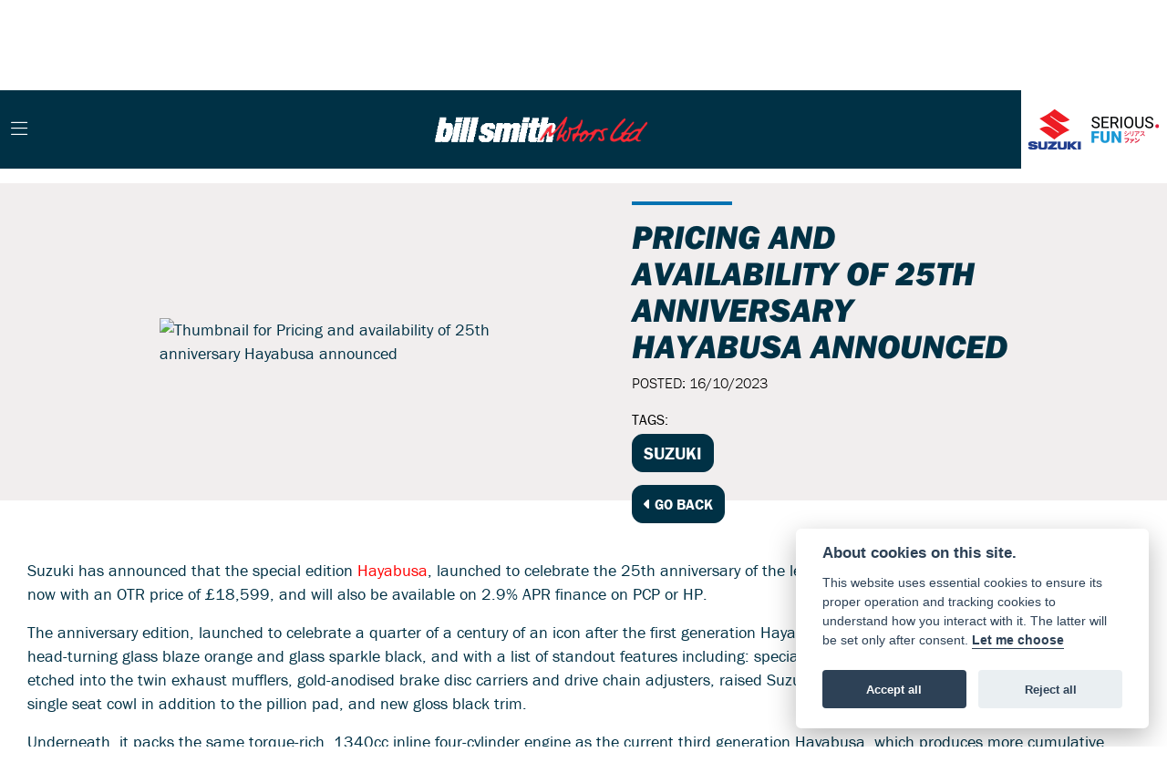

--- FILE ---
content_type: text/html; charset=utf-8
request_url: https://www.billsmithmotors.co.uk/suzuki/news/pricing-and-availability-of-25th-anniversary-hayabusa-announced
body_size: 12374
content:
<!DOCTYPE html>
<html lang="en">
	<head>
		<title>Pricing and availability of 25th anniversary Hayabusa announced</title>
		<meta http-equiv="Content-Type" content="text/html; charset=utf-8" />
		<meta name="viewport" content="width=device-width, initial-scale=1.0" />
		
		<link rel="shortcut icon" href="/favicon.ico">
		<link rel="apple-touch-icon" href="/images/mobile/app-icon.png">
		<meta name="description" content="Pricing and availability of 25th anniversary Hayabusa announced">
		<meta name="theme-color" content="#2d2d2d" />
		<meta name="csrf-token" content="30954cae16028900f633a41ca0428c19" />
		
		<link rel="preload" as="image" href="/./images/dealer/main-logo.png">
		
		
		
		
		<meta http-equiv="Content-Type" content="text/html; charset=utf-8">
<meta property="og:url" content="https://www.billsmithmotors.co.uk/suzuki/news/pricing-and-availability-of-25th-anniversary-hayabusa-announced">
<meta property="og:type" content="website">
<meta property="og:title" content="Pricing and availability of 25th anniversary Hayabusa announced">
<meta property="og:description" content="Pricing and availability of 25th anniversary Hayabusa announced">
<meta property="og:image" content="https://www.billsmithmotors.co.uk/i/3589/suzuki-oct2023-25anniversary-hayabusa-cover.webp?r=3737">


<meta name="twitter:card" content="summary_large_image">
<meta property="twitter:domain" content="https://www.billsmithmotors.co.uk/">
<meta property="twitter:url" content="https://www.billsmithmotors.co.uk/suzuki/news/pricing-and-availability-of-25th-anniversary-hayabusa-announced">
<meta name="twitter:title" content="Pricing and availability of 25th anniversary Hayabusa announced">
<meta name="twitter:description" content="Pricing and availability of 25th anniversary Hayabusa announced">
<meta name="twitter:image" content="https://www.billsmithmotors.co.uk/i/3589/suzuki-oct2023-25anniversary-hayabusa-cover.webp?r=3737">
		

		
		<style>
		.carousel.slide{min-width:100%;}.placeholder{width:300px;}.placeholder-image-wrapper{margin-bottom:10px;position:relative;padding-bottom:100%}.placeholder-image{background:#dddddd;border-radius:4px;height:100%;position:absolute;width:100%;}.placeholder-text{background:#dddddd;border-radius:4px;height:20px;margin-bottom:5px;}.placeholder-text.short{width:75%;}.shimmer{overflow:hidden;position:relative;}.shimmer::before{content:"";position:absolute;background:linear-gradient(90deg,rgba(255,255,255,0) 0%,rgba(255,255,255,.4) 50%,rgba(255,255,255,0) 100%);height:100%;width:100%;z-index:1;animation:shimmer 1s infinite;}@keyframes shimmer{0%{transform:translateX(-100%)}100%{transform:translateX(100%)}}@media screen and (max-width:570px){.placeholder:nth-child(n+2){display:none}}@media screen and (max-width:985px){.placeholder:nth-child(n+3){display:none}}@media screen and (max-width:1100px){.placeholder:nth-child(n+4){display:none}}body.atvsrange,body.kawasaki-atv{background-color:#FFF;color:#000;}.pull-left{float:left!important;}.pull-right{float:right!important;}.hidden{display:none!important;}.input-sm{height:30px;padding:5px 10px;font-size:12px;line-height:1.5;border-radius:3px;}.img-responsive{display:block;max-width:100%;height:auto;}a{color:#343a40}a:hover,a:focus{color:#232939}.nav-link{white-space:normal;}.collapse.show{display:block!important;}body .pagecontent .keditor-toolbar{display:none;}.carousel-item.invisible_link a{position:absolute;width:100%;height:100%;top:0;left:0;}@media (max-width:575px){.hidden-xs-down,.hidden-sm-down,.hidden-md-down,.hidden-lg-down,.hidden-xl-down,.hidden-xs-up,.hidden-unless-sm,.hidden-unless-md,.hidden-unless-lg,.hidden-unless-xl{display:none!important}}@media (min-width:576px) and (max-width:767px){.hidden-sm-down,.hidden-md-down,.hidden-lg-down,.hidden-xl-down,.hidden-xs-up,.hidden-sm-up,.hidden-unless-xs,.hidden-unless-md,.hidden-unless-lg,.hidden-unless-xl{display:none!important}}@media (min-width:768px) and (max-width:991px){.hidden-md-down,.hidden-lg-down,.hidden-xl-down,.hidden-xs-up,.hidden-sm-up,.hidden-md-up,.hidden-unless-xs,.hidden-unless-sm,.hidden-unless-lg,.hidden-unless-xl{display:none!important}}@media (min-width:992px) and (max-width:1199px){.hidden-lg-down,.hidden-xl-down,.hidden-xs-up,.hidden-sm-up,.hidden-md-up,.hidden-lg-up,.hidden-unless-xs,.hidden-unless-sm,.hidden-unless-md,.hidden-unless-xl{display:none!important}}@media (min-width:1200px){.hidden-xl-down,.hidden-xs-up,.hidden-sm-up,.hidden-md-up,.hidden-lg-up,.hidden-xl-up,.hidden-unless-xs,.hidden-unless-sm,.hidden-unless-md,.hidden-unless-lg{display:none!important}}.flex-fill{flex:1}.flex-grow-1{-ms-flex-positive:1!important;flex-grow:1!important;}.flex-shrink-1{-ms-flex-negative:1!important;flex-shrink:1!important;}.flex-shrink-0{-ms-flex-negative:0!important;flex-shrink:0!important;}.flex-grow-0{-ms-flex-positive:0!important;flex-grow:0!important;}.row{clear:both;}*{min-height:.01px;}.stop-control{pointer-events:none;opacity:.3;}.stretched-link::after{position:absolute;top:0;right:0;bottom:0;left:0;z-index:1;pointer-events:auto;content:"";background-color:rgba(0,0,0,0);}a[href^="tel"]{color:inherit;text-decoration:none;}.btn:focus,.btn:active{outline:none!important;box-shadow:none!important;}.hasbanner .bodycontent{padding-top:0;}.bodycontent{padding-top:0;margin:0 auto;}.dropdown-submenu{position:relative;}.dropdown-submenu>.dropdown-menu{top:0;left:100%;margin-top:-6px;margin-left:0;border-radius:.25rem;}.dropdown-submenu:hover>.dropdown-menu{display:block;}.dropdown-submenu>a::after{border-bottom:.3em solid transparent;border-left-color:inherit;border-left-style:solid;border-left-width:.3em;border-top:.3em solid transparent;content:" ";display:block;float:right;height:0;margin-right:-.6em;margin-top:-.95em;width:0;position:absolute;right:10px;}.dropdown-submenu.pull-left{float:none;}.dropdown-submenu.pull-left>.dropdown-menu{left:-75%;}.dropdown-menu .divider{background-color:#e5e5e5;height:1px;margin:9px 0;overflow:hidden;}.dropdown-menu>li.kopie>a{padding-left:5px;}.dropdown-submenu{position:relative;}.dropdown-submenu>.dropdown-menu{top:0;left:100%;margin-top:-6px;margin-left:-1px;-webkit-border-radius:0 6px 6px 6px;-moz-border-radius:0 6px 6px 6px;border-radius:0 6px 6px 6px;}.dropdown-submenu>a:after{border-color:transparent transparent transparent #333;border-style:solid;border-width:5px 0 5px 5px;content:" ";display:block;float:right;height:0;margin-right:-10px;margin-top:5px;width:0;}.dropdown-submenu:hover>a:after{border-left-color:#555;}.dropdown-menu>li>a:hover,.dropdown-menu>.active>a:hover{text-decoration:underline;}#navbar .dropdown-menu>li>a:hover,#navbar .dropdown-menu>.active>a:hover{text-decoration:none;}#back-btn:hover{cursor:pointer;}.fw-container{padding-left:0;padding-right:0;}.container-content .container-content{margin:0;}.full-width{width:100%;}#admin-bar{width:75px;display:block;position:fixed;top:50%;transform:translate(0,-50%);background:#63616191;right:0;z-index:1;}#admin-bar .btn{height:40px;padding:10px 0;}.log .alert.fade.hide{display:none;}.checkout_new_cmr .new_submit_button,.checkout_existing_cmr .new_submit_button,#password_reminder,#reminder_continue{display:block;border-radius:0;margin:25px auto;font-style:normal;text-align:center;font-size:16px;padding:7px;font-weight:700;}#reminder_continue{display:inline-block;}#password_reminder{width:150px;}.checkout_new_cmr a.new_submit_button:hover,.checkout_existing_cmr a.new_submit_button:hover{border:2px solid #e0e0e0;}.checkout_table_wrapper#new_customers{margin-top:110px;}h3.m-xs-top-bottom{margin-bottom:30px;}.o-or-divider:after,.o-or-divider:before{position:absolute;content:"";display:block;padding:55px 0;border-left:1px solid #7d7d7d;border-right:1px solid #e0e0e0;left:50%;}.o-or-divider{color:#7d7d7d;font-size:20px;font-weight:bold;padding-top:115px;}.o-or-divider:before{top:-10px;}.o-or-divider:after{top:155px;padding-top:70px;}#search_results{overflow:hidden;}#search_button{cursor:pointer;}.container-text{width:100%;margin-right:auto!important;margin-left:auto!important}.short-text .container-text{padding-left:0;padding-right:0;}.sign_in_details #password a:hover{cursor:pointer;text-decoration:underline;}.list-group.account-navigation .list-group-item:hover{background-color:#f8f9fa;}.account_management_details #edit_account_details,.account_management_details #add_shipping_address{cursor:pointer;}.list-group.account-navigation .list-group-item:hover{background-color:#f8f9fa;color:#000;cursor:pointer;}.actions .fa-trash{color:#dc3545;}.actions .fa-trash:hover{cursor:pointer;}#cart a:hover{text-decoration:none;}ul .currencies_dd{color:white;background:beige;z-index:-1;}#currencies a{position:absolute;background-color:#000000;color:#F0F0F0;}.no-padding .col-12{padding-left:0;padding-right:0;}.fullwidth-content{margin-left:-15px;margin-right:-15px;}section{position:static!important}section.halfbannerbrand,section.fullwidth-content.px-xl-3.px-lg-4.hero-area.hero-height,section.fullwidth-content,section.bannerbrand.fullwidth-content,section.range-size,section.hero-area,section#tabs{position:relative!important;}.dropdown-toggle::after{display:inline-block;width:0;height:0;margin-left:0;vertical-align:.255em;content:"";border-top:.3em solid;border-right:.3em solid transparent;border-left:.3em solid transparent;}.modal{z-index:99999!important;}.searchoverlay button{padding:26px!important;}.parallax__container{position:absolute!important;}.max-p-size{max-height:1520px;}h2.parallax-heading,h3.parallax-heading{padding-left:0!important;padding-right:0!important;}.navbar-brand{margin-right:0;}#bike_findercontent .gdpr-container input{margin-right:10px;}#bike_findercontent .multi-select-wrapper .btn-group{width:100%;}#account_management #wish_list{padding:0 15px;margin:auto;}.fca p{font-size:.75rem!important;}.option_to_purchase_text.col-12{font-size:.6rem;}p.dealer-price{margin-top:10px!important;font-size:1.4rem!important;}form#frm_standalone_finance_application .form-control{border-radius:5px;}form#frm_standalone_finance_application legend{border:none;background:none;color:#000;padding:30px 0 0;}form#frm_standalone_finance_application fieldset{border:none;}form#frm_standalone_finance_application .form-group,form#frm_standalone_finance_application .col-md-12{width:100%;float:left;padding:0;}form#frm_standalone_finance_application .card{margin:40px auto;padding:0 0 20px 0;background:rgba(0,0,0,.01);border-radius:5px;}form#frm_standalone_finance_application .card-header{background-color:rgba(0,0,0,.7);color:#FFF;border-radius:5px 5px 0 0;border:none;font-weight:bold;}form#frm_standalone_finance_application .card-body{flex:1 1 auto;padding:10px 15px 0;}form#frm_standalone_finance_application span.requiredtext{color:red;}form#frm_standalone_finance_application .radio{max-width:none;}form#frm_standalone_finance_application div#div_gdpr{max-width:100%;}form#frm_standalone_finance_application div#div_gdpr .col-md-12{padding:0;}form#frm_standalone_finance_application div#div_gdpr .gdpr-container{background:rgba(0,0,0,.02);border:1px solid green;color:#000;border-radius:5px;}form#frm_standalone_finance_application .radio label{line-height:normal;margin:5px auto;}form#frm_standalone_finance_application .radio input[type="radio"],form#frm_standalone_finance_application input[type='checkbox']{margin:auto 10px auto auto;border-radius:5px;border:1px solid #888;cursor:pointer;background:#FFF;}form#frm_standalone_finance_application input[type='radio']:checked:before{background:#000;border-radius:3px;line-height:normal;margin:auto;width:18px;height:18px;}form#frm_standalone_finance_application input[type="date"]{padding-left:60px;display:inline;width:auto;}form#frm_standalone_finance_application span.fa.fa-calendar.open-datepicker{display:none;}div#div_gdpr{width:100%;max-width:100%;}@media screen\0{.parallax__container .parallax{position:initial!important;background-attachment:fixed}}@media screen and (min-width:576px){.container-text{max-width:540px}#bike_findercontent .multi-select-wrapper .btn-group{width:auto}}@media screen and (min-width:768px){.container-text{max-width:720px}}@media screen and (min-width:992px){.container-text{max-width:960px}}@media screen and (min-width:1200px){.container-text{max-width:1310px}}@media screen and (min-width:1369px){.product-list-container.navigation{width:auto;top:auto}.carousel{margin-top:0!important}}@media screen and (min-width:1600px){.container-text{max-width:1560px}}@media screen and (max-width:1199.98px){nav.navbar.fixed-top{max-height:100%;overflow-y:auto}.affix{max-height:100%;overflow-y:auto}}@media screen and (max-width:991px){.carousel .banner-text{width:100%;max-width:100%}}@media screen and (max-width:768px){.o-or-divider:after,.o-or-divider:before{display:none}.o-or-divider{padding-top:15px}.checkout_table_wrapper#new_customers{margin-top:10px}}@media screen and (max-width:767.98px){#dealer-nav .navbar{overflow:auto;max-height:85vh}}.modal-xxl{max-width:90%;}@media (max-width:768px){.modal-xxl{max-width:100%}}
		</style>

		
		<style>
.card.blog-card{overflow:hidden;}.fitnews{height:420px;object-fit:cover;width:100%;object-position:top center;}.blog-card .carouselimagewrap.blog{max-height:420px;height:420px;}.blog-wrapper .blog-item{height:100%;}.google_widget div,.google_widget iframe,.google_widget img{max-width:100%;}#album_wrapper .card-img-top{height:250px;object-fit:cover;cursor:pointer;}.image-gallery.card-columns .card-img-top{cursor:pointer;}.selectusedhome.submit{color:#FFF;padding:14px;margin:0;width:100%;text-transform:uppercase;font-weight:bold;background:url(../../images/icons/selector-go.png) right no-repeat #CC0000;}.selectusedhome.submit:hover{background:url(../../images/icons/selector-go.png) right no-repeat #666;color:#FFF!important;}.usedrangebuttons{padding:10px 0;background:#CC0000;}.homefeature_usedbikesearch{overflow:hidden;background:#000;}.used_search_fiter_wrapper .banner_used_search select.form-control{height:50px;font-weight:bold;}.used-search-bg{background:#cecece;padding:40px 40px;border-radius:2px;margin:0 auto;text-align:center;}.used-search-inner{max-width:900px;margin:0 auto}.used-search-bg h3{color:#010101;font-size:2.1rem;font-weight:700;text-align:center;padding-bottom:20px;}.used-search-style{font-size:1rem;text-transform:lowercase;padding:.5rem 1rem}.btn-used-bike-search{background:0 0;background-color:#cd192d;background-image:none;border:2px solid #cd192d;box-shadow:none;color:#fff;cursor:pointer;display:inline-block;font-weight:600;font-size:17px;line-height:34px;margin-bottom:0;min-height:38px;padding:0 20px;text-align:center;text-decoration:none;text-transform:uppercase;white-space:nowrap;-webkit-font-smoothing:antialiased;position:relative;transition:background 250ms,border-color 250ms;}.used-search-inner select{margin:0;background:#fff;color:#888;border:none;outline:none;display:inline-block;-webkit-appearance:none;-moz-appearance:none;appearance:none;cursor:pointer;width:100%!important;-webkit-border-radius:0;-moz-border-radius:0;border-radius:0;}#advanced_filters_wrapper .btn.collapsed .fa-chevron-down:before{content:"\f078";}#advanced_filters_wrapper .btn .fa-chevron-down:before{content:"\f077";}#bike_finder{margin-bottom:500px;}#bike_finder .multi-select-wrapper{margin-bottom:5rem;}.multiselect-container .input-group{width:96%;}#bike_finder button.multiselect.dropdown-toggle,#bike_finder .multiselect-native-select{width:100%;}ul.multiselect-container.dropdown-menu.show{min-width:355px;height:500px;overflow-y:scroll;}#bike_finder .lead{font-size:1.0;}#bike_finder button.multiselect.dropdown-toggle{border:1px solid rgba(0,0,0,.125);}#bike_finder .multiselect-container>li>a>label.checkbox{margin:0;width:100%;color:#000;}.tabwrapper .row{width:100%;}.featuredproduct .card-title{text-overflow:ellipsis;white-space:nowrap;overflow:hidden;font-weight:bold;text-align:center;}.featuredproduct img{height:200px;object-fit:contain;}.featuredproduct .card-subtitle.price,.featuredproduct .card-subtitle.was{width:100%;display:block;text-align:center;font-weight:600;font-size:20px;margin:10px 0 0 0;}.featuredproduct .card-subtitle.was{margin:0;font-size:25px;}.featuredproduct .card-subtitle.desc{text-overflow:ellipsis;white-space:nowrap;overflow:hidden;width:100%;display:block;margin:10px 0 0 0;}@media screen and (-webkit-min-device-pixel-ratio:0){.used-search-inner select{padding-right:18px}}.used-search-inner select::-ms-expand{display:none;}.used-search-inner label{position:relative;width:100%}.used-search-inner label:after{content:"\f078";font-family:"Font Awesome 5 Pro","Font Awesome 6 Pro";font-weight:400;font-size:1rem;color:#073346;right:1rem;top:7px;padding:0 0 2px;position:absolute;pointer-events:none;}.used-search-inner label:before{content:'';right:4px;top:0;width:23px;height:18px;background:#fff;position:absolute;pointer-events:none;display:block;}div#used_bikes_carousel span.card-subtitle{display:inline-block;}div#used_bikes_carousel span.card-subtitle.was{position:absolute;top:0;left:0;padding:13px 10px 8px 10px;background:green;width:100%;color:#FFF;}div#used_bikes_carousel span.card-subtitle.price{display:block;font-weight:bold;margin:10px auto 10px;}.videowrap{position:relative;font-size:25px;padding:10px;background-color:#333;color:#fff;margin:5px auto 10px;border-radius:0;width:100%;box-sizing:border-box;text-align:center;text-transform:uppercase;}.phonewrap{position:relative;font-size:25px;padding:10px;background-color:#28a745;color:#fff;margin:5px auto 10px;border-radius:0;width:100%;box-sizing:border-box;text-align:center;text-transform:uppercase;}.phonewrap a,.videowrap a{color:#fff;}a.phonewrap:hover,a.phonewrap:active,a.phonewrap:focus,a.videowrap:hover,a.videowrap:active,a.videowrap:focus{color:#fff;text-decoration:none;}.widget-accordion .card-header:after{font-family:'FontAwesome 5 Free';content:"\002d";float:right;font-weight:900;font-size:40px;line-height:10px;}.widget-accordion .card-header.collapsed:after{font-family:'FontAwesome 5 Free';content:"\002b";float:right;font-weight:900;font-size:25px;line-height:15px;}.bodycontent .newdepositbutton-outer{text-align:center;margin:10px auto;}.bodycontent .btn.depositbutton,.bodycontent .btn.depositbutton-new{padding:15px 10px!important;border-radius:3px!important;color:#000!important;text-transform:none!important;border:2px solid #ffab00!important;background:url(https://www.paypalobjects.com/webstatic/en_US/i/buttons/PP_logo_h_100x26.png) no-repeat 95% 7px #FFc124!important;width:250px!important;text-align:left!important;font-size:13px!important;max-width:100%!important;line-height:normal!important;}.bodycontent .btn.depositbutton-new{width:100%!important;}.bodycontent .btn.depositbutton:hover,.bodycontent .btn.depositbutton-new:hover{background:url(https://www.paypalobjects.com/webstatic/en_US/i/buttons/PP_logo_h_100x26.png) no-repeat 95% 7px #Facb56!important;border:2px solid #ffab00!important;color:#000!important;}.bodycontent .btn.depositbutton:after,.bodycontent .btn.depositbutton-new:after{display:none!important;}.bodycontent .btn.depositbutton-new,.triumph .bodycontent .btn.depositbutton,.ducati .bodycontent .btn.depositbutton{background:url(https://www.paypalobjects.com/webstatic/en_US/i/buttons/PP_logo_h_100x26.png) no-repeat 95% 9px #e9e9e9!important;border:none!important;}.bodycontent .btn.depositbutton-new:hover,.triumph .bodycontent .btn.depositbutton:hover,.ducati .bodycontent .btn.depositbutton:hover{background:url(https://www.paypalobjects.com/webstatic/en_US/i/buttons/PP_logo_h_100x26.png) no-repeat 95% 9px #cacaca!important;border:none!important;}.blog_widget{text-align:center;}.blog-card p.card-text{overflow:hidden;text-overflow:ellipsis;-webkit-line-clamp:2;display:-webkit-box;-webkit-box-orient:vertical;line-height:1.3em;text-align:center;margin-top:0}@media screen and (max-width:1199.98px){.fitnews{height:300px;object-fit:cover;width:100%;object-position:top center}.blog-card .carouselimagewrap.blog{max-height:300px;height:300px}}@media screen and (max-width:991px){.fitnews{height:320px;object-fit:cover;width:100%;object-position:top center}.blog-card .carouselimagewrap.blog{max-height:320px;height:320px}}@media screen and (max-width:780px){.blog_title h1{font-size:1.4rem!important}}@media screen and (max-width:767.98px){.blog_title h1{font-size:1.4rem!important}}@media screen and (max-width:575.98px){.fitnews{height:auto;object-fit:cover;width:100%;object-position:top center}.blog-card .carouselimagewrap.blog{max-height:100%;height:auto}.blog-card .card-block{height:auto!important;overflow:hidden}}@media (min-width:1369px){.shopitem .shop-thumb__img{height:300px}}@media all and (-ms-high-contrast:none),(-ms-high-contrast:active){.dynamic_div .news-container .primary-news{max-height:659px}}
		</style>

		
		<link rel="stylesheet" type="text/css" href="/cache/css/page_580317b8d3338de17f8c76f227e2845c.css"><link rel="stylesheet" href="https://cdn.dealerwebs.co.uk/css/core-suzuki.css"/>
		
		<link rel="stylesheet" type="text/css" href=""><link rel="stylesheet" type="text/css" href="/cache/css/custom_09158863c3ec2783ebb889acf68ed3bb.css">
		
		<link rel="stylesheet" type="text/css" href="/cache/css/skin_996906dbb4b565a67cfdc026a148b93f.css">
		
		<script async src="https://www.googletagmanager.com/gtag/js?id=G-9D7W6HBX25"></script>
<script>
  window.dataLayer = window.dataLayer || [];
  function gtag(){dataLayer.push(arguments);}
  gtag('js', new Date());

  gtag('config', 'G-9D7W6HBX25');
</script>
		
		
<script src="https://elfsightcdn.com/platform.js" async></script>
<div class="elfsight-app-592d6084-6291-47ed-86d7-81e344ec968f" data-elfsight-app-lazy></div>
		
		
		
		
		
		<link rel="stylesheet" type="text/css" href="/cache/css/module_1d0b1ab4ffefed1f59f8812dcf18eb73.css">
		
        

		
		<link rel="preconnect" href="https://ka-p.fontawesome.com">
		<link rel="stylesheet" href="https://kit.fontawesome.com/d9a34e2ce5.css" crossorigin="anonymous">
		
		<link rel="canonical" href="https://www.billsmithmotors.co.uk/suzuki/news/pricing-and-availability-of-25th-anniversary-hayabusa-announced" />

		<noscript id="deferred-styles">
			
			<link rel="stylesheet" type="text/css" href="">
			
		</noscript>
	</head>

	<body id="page_188" class="default suzuki billsmith-central news module-blog  " data-theme="suzuki">
		
		
        
		<div class="pagecontent">
			 

<div id="dealer-nav">
<div class="nav-wrap">
    <nav class="navbar navbar-expand-custom py-0">
		
		
		
		
<div class="col-auto order-11 d-custom-block d-none">		
<div id="location124" class="dealer-number">

Contact us:<br>	
<a class="d-inline-block" href="tel:+4401244 323845">01244 323845</a>
	
	
</div>
			
</div>			

     
<div class="col-auto order-12 px-0">
			

			
<span class="suzuki-header-logo"><img src="https://cdn.dealerwebs.co.uk/logos/logo-suzuki.png" class="" alt="Suzuki" width="100%"></span>
			

		
</div>	
		

		
		
		
		

		<div class="col-auto order-custom-first px-0 pl-xl-3">
		
		<div class="dealerlogowrap "> <a class="dealerlogohomelink" href="/./" title="Bill Smith Motors"><img class="dealerlogo" src="/./images/central/main-logo-white.png" alt="Bill Smith Motors" width="250"></a>
		</div>
			
		</div>	
       
        
        <button class="navbar-toggler order-first mr-sm-2 burgernav text-white" type="button" data-toggle="collapse" data-target="#mainmenu" aria-controls="mainmenu" aria-expanded="false" aria-label="Toggle navigation">
            <i class="fal fa-bars "></i>
        </button>

        <div class="collapse navbar-collapse order-last order-xl-2" id="mainmenu">
    
    <ul class="navbar-nav mx-auto"><div id="location124" class="py-2 text-center d-custom-none d-block mobile-contact-bg">
<a class="dealer-number pl-2" href="tel:+4401244 323845"><i class="fal fa-phone pr-1"></i><span class="locationnamemobile">01244 323845</span></a>
</div>



          
<li id="menu_item_754" class="nav-item  pagename- "><a class="nav-link " href="https://www.billsmithmotors.co.uk/suzuki" title="Home" > Home </a></li><li class="nav-item dropdown  ">                              
    <a href="#" class="nav-link dropdown-toggle " data-toggle="dropdown" >New Bikes <b class="caret"></b></a>
    <ul class="dropdown-menu ">
          
<li id="menu_item_796" class="nav-item  pagename-new-bikes "><a class="nav-link " href="https://www.billsmithmotors.co.uk/suzuki/new-bikes" title="Suzuki Range" > Suzuki Range </a></li>  
<li id="menu_item_806" class="nav-item  pagename-suzuki-extras "><a class="nav-link " href="https://www.billsmithmotors.co.uk/suzuki/suzuki-extras" title="Suzuki Extras" > Suzuki Extras </a></li>  
<li id="menu_item_807" class="nav-item  pagename-suzuki-finance "><a class="nav-link " href="https://www.billsmithmotors.co.uk/suzuki/suzuki-finance" title="Suzuki Finance" > Suzuki Finance </a></li>  
<li id="menu_item_1105" class="nav-item  pagename-suzuki-warranty "><a class="nav-link " href="https://www.billsmithmotors.co.uk/suzuki/suzuki-warranty" title="Suzuki Warranty" > Suzuki Warranty </a></li>    
    </ul>
</li>  
<li id="menu_item_851" class="nav-item  pagename-bikes-in-stock "><a class="nav-link " href="/bikes-in-stock/suzuki" title="Bikes in Stock" > Bikes in Stock </a></li><li class="nav-item dropdown  ">                              
    <a href="#" class="nav-link dropdown-toggle " data-toggle="dropdown" >Offers <b class="caret"></b></a>
    <ul class="dropdown-menu ">
          
<li id="menu_item_808" class="nav-item  pagename-manufacturer-offers "><a class="nav-link " href="https://www.billsmithmotors.co.uk/suzuki/manufacturer-offers" title="Suzuki Offers" > Suzuki Offers </a></li>  
<li id="menu_item_1107" class="nav-item  pagename-bill-s-suzuki-burnout-offers "><a class="nav-link " href="https://www.billsmithmotors.co.uk/suzuki/bills-suzuki-burnout-offers" title="Bills Suzuki Burnouts" > Bills Suzuki Burnouts </a></li>    
    </ul>
</li>  
<li id="menu_item_981" class="nav-item  pagename-shop "><a class="nav-link " href="https://www.ebay.co.uk/str/billsmiithmotorsltd" title="Shop" target="_BLANK"> Shop </a></li><li class="nav-item dropdown  ">                              
    <a href="#" class="nav-link dropdown-toggle " data-toggle="dropdown" >Workshop <b class="caret"></b></a>
    <ul class="dropdown-menu ">
          
<li id="menu_item_853" class="nav-item  pagename-workshop-services "><a class="nav-link " href="/workshop-services" title="Workshop Services" > Workshop Services </a></li>  
<li id="menu_item_789" class="nav-item  pagename-suzuki-service-promise "><a class="nav-link " href="https://www.billsmithmotors.co.uk/suzuki/suzuki-service-promise" title="Suzuki Service Promise" > Suzuki Service Promise </a></li>  
<li id="menu_item_790" class="nav-item  pagename-suzuki-genuine-parts "><a class="nav-link " href="https://www.billsmithmotors.co.uk/suzuki/suzuki-genuine-parts" title="Suzuki Genuine Parts" > Suzuki Genuine Parts </a></li>  
<li id="menu_item_793" class="nav-item  pagename-suzuki-service-plan "><a class="nav-link " href="https://www.billsmithmotors.co.uk/suzuki/suzuki-service-plan" title="Suzuki Service Plan" > Suzuki Service Plan </a></li>  
<li id="menu_item_855" class="nav-item  pagename-service-enquiry "><a class="nav-link " href="/service-enquiry" title="Service Enquiry" > Service Enquiry </a></li>  
<li id="menu_item_854" class="nav-item  pagename-mot-enquiry "><a class="nav-link " href="/mot-enquiry" title="MOT Enquiry" > MOT Enquiry </a></li>    
    </ul>
</li>  
<li id="menu_item_821" class="nav-item  pagename-insurance "><a class="nav-link " href="https://www.billsmithmotors.co.uk/suzuki/insurance" title="Insurance" > Insurance </a></li>  
<li id="menu_item_781" class="nav-item  active pagename-news "><a class="nav-link " href="https://www.billsmithmotors.co.uk/suzuki/news" title="News" > News </a></li><li class="nav-item dropdown  ">                              
    <a href="#" class="nav-link dropdown-toggle " data-toggle="dropdown" >About <b class="caret"></b></a>
    <ul class="dropdown-menu ">
          
<li id="menu_item_857" class="nav-item  pagename-about-us "><a class="nav-link " href="/about-us" title="About Us" > About Us </a></li>  
<li id="menu_item_858" class="nav-item  pagename-customer-reviews "><a class="nav-link " href="/customer-reviews" title="Customer Reviews" > Customer Reviews </a></li>    
    </ul>
</li>  
<li id="menu_item_859" class="nav-item  pagename-contact-us "><a class="nav-link " href="/contact-us" title="Contact" > Contact </a></li> 

<div id="sitesearch" class="searchoverlay">
  <span class="closebtn" onclick="closeSearch()" title="Close Overlay">×</span>
  <div class="searchoverlay-content">
    <form method="get" action="/site-search">
      <input type="hidden" name="csrf-token" value="30954cae16028900f633a41ca0428c19">
      <input type="text" placeholder="Find anything..." name="search_term">
      <button type="submit"><i class="fa fa-search"></i></button>
    </form>
  </div>
</div>


<input type="image" name="submit" class="search_submit d-none d-xl-block mt-2 ml-2" src="https://cdn.dealerwebs.co.uk/icons/searchiconwhite.png" width="16" height="16" onclick="openSearch()" >

<script>
function openSearch() {
  document.getElementById("sitesearch").style.display = "block";
}

function closeSearch() {
  document.getElementById("sitesearch").style.display = "none";
}
</script>

		
		
		
		
		
		
		
 </ul>

    <ul class="nav navbar-nav flex-row justify-content-center flex-nowrap">
        <div class="phone-search-area">

            <div class="search-area d-block d-xl-none">          

                <form method="get" action="/site-search"  >		  
                  <input type="hidden" name="csrf-token" value="30954cae16028900f633a41ca0428c19">
                    <div class="input-group py-1 px-2 px-md-0 pt-4 pb-4" >
                        <input class="form-control searchmobile form-control-dark nobgsearch" name="search_term" type="text" placeholder="Search site..." aria-label="Search">
                        <input type="hidden" name="is_posted" value="yes"/>
                        <div class="input-group-append search-border">
                            <button class="btn btn-outline-light nobgsearch" type="submit"><i class="fa fa-search"></i></button>
                        </div>

                    </div>  
                </form>         
            </div>
			
		

        </div>    

    </ul>	

	
	

	
</div>
 	

		
		
    </nav> 

	
		
	
	
</div>
</div>	 


			
			<div class="bodycontent col-md-12">
				<div id="blog" class="mb-5 mt-3 blog_custom">
	
	<div class="row">
    
    <div class="feature-news-section">

    <div class="container-fluid contentWidth">

        <div class="row text-center text-xl-left align-items-center justify-content-center">

            <div class="col-xl-4 col-sm-10 col-11">



                <img class="img-fluid" src="/i/3589/suzuki-oct2023-25anniversary-hayabusa-cover.webp?r=3737" alt="Thumbnail for Pricing and availability of 25th anniversary Hayabusa announced">

                
            </div>

           <div class="col-xl-4 offset-xl-1 px-4 px-xl-0 overlap pt-4 pt-xl-0">
                        <h1 class="mb-0">Pricing and availability of 25th anniversary Hayabusa announced</h1>
                        <p class="posted mt-0">POSTED: 16/10/2023</p>
                        <div class="blogtags w-100 text-center text-xl-left">
    <p class="tags mb-1">TAGS:</p>
    <a class="btn cta blogtags themebgcolor" href="https://www.billsmithmotors.co.uk/suzuki/news?tag=Suzuki">Suzuki</a>
</div>
			   <div id="blogbackwrap" class="w-100 text-center text-xl-left mt-1"><button id="blog-back" class="btn cta btn-secondary themebgcolor btn-sm" onclick="window.history.back()" title="Go Back"><i class="fa-solid fa-caret-left"></i> Go Back</button></div>
                    </div>

        </div>

    </div>

</div>

		
	</div>	
    
    <div class="container">
        
        <div class="blogcontentwrap">
            <div class="row">
                <div class="blogcontent w-100">
                    <section><div class="row my-5 contentwidth">
        <div class="col-12" data-type="container-content" data-anijs="if: scroll, on:window, do: fadeIn animated, before: scrollReveal, after: removeAnim" id="keditor-container-content-1698758348677">
<section data-type="component-text"><p>Suzuki has announced that the special edition <a href="https://www.billsmithmotors.co.uk/suzuki/new-bikes/sport/hayabusa-25th">Hayabusa</a>, launched to celebrate the 25th anniversary of the legendary hyperbike, is available in dealerships now with an OTR price of &pound;18,599, and will also be available on 2.9% APR finance on PCP or HP.&nbsp;</p>

<p>The anniversary edition, launched to celebrate a quarter of a century of an icon after the first generation Hayabusa changed the game in 1999, comes in a head-turning glass blaze orange and glass sparkle black, and with a list of standout features including: special anniversary logo on the fuel tank and laser-etched into the twin exhaust mufflers, gold-anodised brake disc carriers and drive chain adjusters, raised Suzuki lettering on the fuel tank, a standard-fit single seat cowl in addition to the pillion pad, and new gloss black trim.</p>

<p>Underneath, it packs the same torque-rich, 1340cc inline four-cylinder engine as the current third generation Hayabusa, which produces more cumulative power and torque than any of its predecessors. Thanks to a heavily redesigned engine for 2021 &ndash; with new pistons, conrods, crankshaft and camshaft &ndash; the latest iteration of the Hayabusa is the fastest-launching one yet.</p>

<p>Helping that cause is a comprehensive suite of electronics that features three launch control settings, 10 traction control modes, and three power modes, plus lean-angle sensitive ABS, three levels of engine brake settings, cruise control, hill hold, low RPM assist, and easy-start.</p>

<p>Launched in 1999 the original Hayabusa stunned the motorcycling world and gave birth to the hypersport category. Taking its name from the Japanese for Peregrine falcon &ndash; famed for feasting on blackbirds &ndash; it delivered unrivalled performance, was immediately recognisable thanks to its now-iconic silhouette, and went on to develop cult status.</p>

<p>The launch of the second generation Hayabusa in 2008 boosted capacity and power, while a mid-term update in 2013 added Brembo monobloc calipers and ABS. The third generation was launched in 2021, after 200,000 units had been sold worldwide.</p>

<p>Suzuki GB head of motorcycles, Jonathan Martin, said, <em>&ldquo;There aren&rsquo;t many &ndash; if any &ndash; motorcycles that can boast the same sort of history, legacy, and standing that the Hayabusa does. It&rsquo;s not hyperbole to call it an icon, or game-changing, or legendary; it is all of those things. It really is in a class of one, and moving into its 25th year, customers can own a piece of history with this special edition, and to make it even easier to do so we&rsquo;re pleased to be able to launch it with a low finance rate of 2.9% on PCP or HP.&rdquo;</em></p>
</section><section data-type="component-button" data-colour="primary" data-text="VIEW BIKE" data-link="https://www.billsmithmotors.co.uk/suzuki/new-bikes/sport/hayabusa-25th" data-title="" data-target="_self" data-rel=""><div data-dynamic-href="/page_management/pages-get_button_widget" class="dynamic_div cms_button preloaded" id="keditor-dynamic-element-1698758363212"><div><a href="https://www.billsmithmotors.co.uk/suzuki/new-bikes/sport/hayabusa-25th" class="btn btn-primary" target="_self" rel="" title="">VIEW BIKE</a></div></div></section>
</div>
    </div></section><section><div class="row my-5 contentwidth">
        <div class="col-12" data-type="container-content" data-anijs="if: scroll, on:window, do: fadeIn animated, before: scrollReveal, after: removeAnim" id="keditor-container-content-1698758354044"><section data-type="component-gallery" data-gallery="23" data-limit="all" data-show_title="0" data-show_names="0" data-show_descriptions="0"><div data-dynamic-href="/uploads/galleries-get_gallery_widget" class="dynamic_div preloaded" id="keditor-dynamic-element-1698758356420"><div>
<div class="image-gallery card-columns">
    <div class="card gallery-card" data-id="">
    <div class="carouselimagewrap gallery div">
        
            <img class="card-img-top" src="https://www.billsmithmotors.co.uk/i/?item_id=3601&amp;item_type=dw_galleries&amp;item_size=gallery" alt="gsx1300rrqm4-logo-hayabusa1.webp" title="Gsx1300rrqm4 Logo Hayabusa1">
        
        
    </div>
    
    
</div>
<div class="card gallery-card" data-id="1">
    <div class="carouselimagewrap gallery div">
        
            <img class="card-img-top" src="https://www.billsmithmotors.co.uk/i/?item_id=3600&amp;item_type=dw_galleries&amp;item_size=gallery" alt="gsx1300rrqm4-group-2.webp" title="Gsx1300rrqm4 Group 2">
        
        
    </div>
    
    
</div>
<div class="card gallery-card" data-id="2">
    <div class="carouselimagewrap gallery div">
        
            <img class="card-img-top" src="https://www.billsmithmotors.co.uk/i/?item_id=3599&amp;item_type=dw_galleries&amp;item_size=gallery" alt="gsx1300rrqm4-logo-suzuki.webp" title="Gsx1300rrqm4 Logo Suzuki">
        
        
    </div>
    
    
</div>
<div class="card gallery-card" data-id="3">
    <div class="carouselimagewrap gallery div">
        
            <img class="card-img-top" src="https://www.billsmithmotors.co.uk/i/?item_id=3598&amp;item_type=dw_galleries&amp;item_size=gallery" alt="gsx1300rrqm4-b9e-diagonal.webp" title="Gsx1300rrqm4 B9e Diagonal">
        
        
    </div>
    
    
</div>
<div class="card gallery-card" data-id="4">
    <div class="carouselimagewrap gallery div">
        
            <img class="card-img-top" src="https://www.billsmithmotors.co.uk/i/?item_id=3597&amp;item_type=dw_galleries&amp;item_size=gallery" alt="gsx1300rrqm4-action-5.webp" title="Gsx1300rrqm4 Action 5">
        
        
    </div>
    
    
</div>
<div class="card gallery-card" data-id="5">
    <div class="carouselimagewrap gallery div">
        
            <img class="card-img-top" src="https://www.billsmithmotors.co.uk/i/?item_id=3596&amp;item_type=dw_galleries&amp;item_size=gallery" alt="gsx1300rrqm4-action-7-1.webp" title="Gsx1300rrqm4 Action 7 1">
        
        
    </div>
    
    
</div>
<div class="card gallery-card" data-id="6">
    <div class="carouselimagewrap gallery div">
        
            <img class="card-img-top" src="https://www.billsmithmotors.co.uk/i/?item_id=3595&amp;item_type=dw_galleries&amp;item_size=gallery" alt="gsx1300rrqm4-logo-25th.webp" title="Gsx1300rrqm4 Logo 25th">
        
        
    </div>
    
    
</div>
<div class="card gallery-card" data-id="7">
    <div class="carouselimagewrap gallery div">
        
            <img class="card-img-top" src="https://www.billsmithmotors.co.uk/i/?item_id=3594&amp;item_type=dw_galleries&amp;item_size=gallery" alt="1999-hayabusa-1st-gen-diagonal.webp" title="1999 Hayabusa 1st Gen Diagonal">
        
        
    </div>
    
    
</div>
<div class="card gallery-card" data-id="8">
    <div class="carouselimagewrap gallery div">
        
            <img class="card-img-top" src="https://www.billsmithmotors.co.uk/i/?item_id=3593&amp;item_type=dw_galleries&amp;item_size=gallery" alt="gsx1300rrqm4-3rd-gen-diagonal.webp" title="Gsx1300rrqm4 3rd Gen Diagonal">
        
        
    </div>
    
    
</div>
<div class="card gallery-card" data-id="9">
    <div class="carouselimagewrap gallery div">
        
            <img class="card-img-top" src="https://www.billsmithmotors.co.uk/i/?item_id=3592&amp;item_type=dw_galleries&amp;item_size=gallery" alt="2014-hayabusa-2nd-gen-diagonal.webp" title="2014 Hayabusa 2nd Gen Diagonal">
        
        
    </div>
    
    
</div>
<div class="card gallery-card" data-id="10">
    <div class="carouselimagewrap gallery div">
        
            <img class="card-img-top" src="https://www.billsmithmotors.co.uk/i/?item_id=3591&amp;item_type=dw_galleries&amp;item_size=gallery" alt="gsx1300rrqm4-b9e-left.webp" title="Gsx1300rrqm4 B9e Left">
        
        
    </div>
    
    
</div>
<div class="card gallery-card" data-id="11">
    <div class="carouselimagewrap gallery div">
        
            <img class="card-img-top" src="https://www.billsmithmotors.co.uk/i/?item_id=3590&amp;item_type=dw_galleries&amp;item_size=gallery" alt="gsx1300rrqm4-b9e-top.webp" title="Gsx1300rrqm4 B9e Top">
        
        
    </div>
    
    
</div>
</div>
<div id="gallery_widget_json_data" style="display: none;">
    [{"src":"https://www.billsmithmotors.co.uk/i/?item_id=3601&amp;item_type=dw_galleries&amp;","w":"1000","h":"667","msrc":"https://www.billsmithmotors.co.uk/i/?item_id=3601&amp;item_type=dw_galleries&amp;item_size=gallery"},{"src":"https://www.billsmithmotors.co.uk/i/?item_id=3600&amp;item_type=dw_galleries&amp;","w":"1000","h":"667","msrc":"https://www.billsmithmotors.co.uk/i/?item_id=3600&amp;item_type=dw_galleries&amp;item_size=gallery"},{"src":"https://www.billsmithmotors.co.uk/i/?item_id=3599&amp;item_type=dw_galleries&amp;","w":"1000","h":"667","msrc":"https://www.billsmithmotors.co.uk/i/?item_id=3599&amp;item_type=dw_galleries&amp;item_size=gallery"},{"src":"https://www.billsmithmotors.co.uk/i/?item_id=3598&amp;item_type=dw_galleries&amp;","w":"1000","h":"667","msrc":"https://www.billsmithmotors.co.uk/i/?item_id=3598&amp;item_type=dw_galleries&amp;item_size=gallery"},{"src":"https://www.billsmithmotors.co.uk/i/?item_id=3597&amp;item_type=dw_galleries&amp;","w":"1000","h":"665","msrc":"https://www.billsmithmotors.co.uk/i/?item_id=3597&amp;item_type=dw_galleries&amp;item_size=gallery"},{"src":"https://www.billsmithmotors.co.uk/i/?item_id=3596&amp;item_type=dw_galleries&amp;","w":"1000","h":"665","msrc":"https://www.billsmithmotors.co.uk/i/?item_id=3596&amp;item_type=dw_galleries&amp;item_size=gallery"},{"src":"https://www.billsmithmotors.co.uk/i/?item_id=3595&amp;item_type=dw_galleries&amp;","w":"1000","h":"667","msrc":"https://www.billsmithmotors.co.uk/i/?item_id=3595&amp;item_type=dw_galleries&amp;item_size=gallery"},{"src":"https://www.billsmithmotors.co.uk/i/?item_id=3594&amp;item_type=dw_galleries&amp;","w":"1000","h":"667","msrc":"https://www.billsmithmotors.co.uk/i/?item_id=3594&amp;item_type=dw_galleries&amp;item_size=gallery"},{"src":"https://www.billsmithmotors.co.uk/i/?item_id=3593&amp;item_type=dw_galleries&amp;","w":"1000","h":"667","msrc":"https://www.billsmithmotors.co.uk/i/?item_id=3593&amp;item_type=dw_galleries&amp;item_size=gallery"},{"src":"https://www.billsmithmotors.co.uk/i/?item_id=3592&amp;item_type=dw_galleries&amp;","w":"1000","h":"667","msrc":"https://www.billsmithmotors.co.uk/i/?item_id=3592&amp;item_type=dw_galleries&amp;item_size=gallery"},{"src":"https://www.billsmithmotors.co.uk/i/?item_id=3591&amp;item_type=dw_galleries&amp;","w":"1000","h":"667","msrc":"https://www.billsmithmotors.co.uk/i/?item_id=3591&amp;item_type=dw_galleries&amp;item_size=gallery"},{"src":"https://www.billsmithmotors.co.uk/i/?item_id=3590&amp;item_type=dw_galleries&amp;","w":"1000","h":"667","msrc":"https://www.billsmithmotors.co.uk/i/?item_id=3590&amp;item_type=dw_galleries&amp;item_size=gallery"}]
</div>



<div class="pswp" tabindex="-1" role="dialog" aria-hidden="true">

    
    <div class="pswp__bg"></div>

    
    <div class="pswp__scroll-wrap">

        
        <div class="pswp__container">
            <div class="pswp__item"></div>
            <div class="pswp__item"></div>
            <div class="pswp__item"></div>
        </div>

        
        <div class="pswp__ui pswp__ui--hidden">

            <div class="pswp__top-bar">

                

                <div class="pswp__counter"></div>

                <button class="pswp__button pswp__button--close" title="Close (Esc)"></button>
                <button class="pswp__button pswp__button--share" title="Share"></button>
                <button class="pswp__button pswp__button--fs" title="Toggle fullscreen"></button>
                <button class="pswp__button pswp__button--zoom" title="Zoom in/out"></button>

                
                
                <div class="pswp__preloader">
                    <div class="pswp__preloader__icn">
                      <div class="pswp__preloader__cut">
                        <div class="pswp__preloader__donut"></div>
                      </div>
                    </div>
                </div>
            </div>

            <div class="pswp__share-modal pswp__share-modal--hidden pswp__single-tap">
                <div class="pswp__share-tooltip"></div> 
            </div>

            <button class="pswp__button pswp__button--arrow--left" title="Previous (arrow left)">
            </button>

            <button class="pswp__button pswp__button--arrow--right" title="Next (arrow right)">
            </button>

            <div class="pswp__caption">
                <div class="pswp__caption__center"></div>
            </div>

        </div>

    </div>

</div>
</div></div></section></div>
    </div></section>
                </div>
            </div>   
        </div>
        
    </div>
    
</div>

			</div>
			

			
        <div id="dealer-footer">



<div class="max1360 pt-4 mx-auto px-3">
        


<div class="row ">

         
<div class="col-lg-3 col-md-6 my-3">
<h4>Address</h4>
<div id="location124" class="dealer-number">


<p class="footer-text">Whitchurch Road,<br />
Christleton,<br />
Chester,<br />
CH3 6AE<br>01244 323845</p>
	
</div>
	









</div>				
				
				
<div class="col-lg-3 col-md-6 my-3 openingtimes"  id="location{id}">
<h4>Opening Times</h4>
	<p class="footer-text">Mon-Fri 09:00-17:30<br />
Saturday 09:00-17:00<br />
Sunday Closed</p>
</div>	
	
	
	
<div class="col-lg-3 col-md-6 my-3">
<h4>Follow Us</h4>
<p class="footer-text">Keep up to date with us
on social media.</p>
<a id="socials_facebook" class="btn btn-lg themecolor" href="https://www.facebook.com/BillSmithMotorsLTD" title="facebook" target="new"><i class="fa-brands fa-facebook"></i></a><a id="socials_instagram" class="btn btn-lg themecolor" href="https://www.instagram.com/billsmithschester/?hl=en" title="instagram" target="new"><i class="fa-brands fa-instagram"></i></a><a id="socials_x-twitter" class="btn btn-lg themecolor" href="https://twitter.com/BillSmithMotors" title="x-twitter" target="new"><i class="fa-brands fa-x-twitter"></i></a>
</div>	
	
	
	
	
<div class="col-lg-3 col-md-6 my-3">
<h4>Newsletter</h4>	
<p class="footer-text">Get the latest news and offers straight to your inbox.</p>
 <a href="/join-newsletter" class="btn btn-primary cta-newsletter themebgcolor d-inline-block">SIGN UP FOR NEWSLETTER</a>
</div>	
				

</div>	
	
	


        
</div>	

	
	
	
</div>

        



<div id="dealer-lowertext">
  <div class="contentwidth bottomlinkscontent container-fluid mx-auto pt-3 max1600">
    <div class="text-center py-3 suzukilogolink"><a href="https://bikes.suzuki.co.uk/" target="new" rel="nofollow"><img src="/./templates/suzuki/core/images/bikes-suzuki-logo.png" width="80" alt="Suzuki Bikes"></a></div>
    <div class="mx-auto pt-4 pb-2">
      <div class="row justify-content-between">
        <div class="col-md-auto"> <span class="bottom-footer-text m-auto">&copy; Copyright 2026 Bill Smith Motors. All rights reserved</span> </div>
        <div class="col-md-auto"> <span class="bottom-footer-text">
    <a class="bottom-footer-text" href="/admin/login.php">Admin Login</a>
 </span><span class="bottom-footer-text">&nbsp;|&nbsp;</span><a class="bottom-footer-text" href="/privacy-and-cookies">Privacy &amp; cookies</a> </div>
      </div>
    </div>
  <div class="pb-0">
    <div class="fca"> <p>FINANCIAL DISCLOSURE: Bill Smith Motors Ltd are a credit broker and not a lender. We are Authorised and Regulated by the Financial Conduct Authority. FCA No: 653179 Finance is Subject to status. Other offers may be available but cannot be used in conjunction with this offer. We work with a number of carefully selected credit providers who may be able to offer you finance for your purchase. Registered in England &amp; Wales: 00777008, Registered Office: Address: Whitchurch Road, Christleton, Chester, CH3 6AE</p>

<p>Read our Initial Disclosure Document&nbsp;<a href="https://www.billsmithmotors.co.uk/initial-disclosure-document">HERE</a></p>
 </div>
  </div>
  </div>
<div id="dealerwebs" class="w-100 pull-left py-2">
  
  
  
  <div class="container-fluid mx-auto text-center">
    <div class="row justify-content-between">
      <div class="col"><span class="bottom-footer-text d-block mb-1">Powered by DealerWebs</span> <img src="https://cdn.dealerwebs.co.uk/dealerwebs/dw-logo-landscape-red.svg" alt="DealerWebs" width="110" height="25" class="my-3"> </div>
    </div>
  </div>
  
</div>    
</div>



			
		</div>
		
		 
		
		<script src="/cache/js/page_d2b8361c4f7b06caa4f20f0c25a09f58.js" type="text/javascript"></script>
		
		<script src="/cache/js/module_dd6fa3f3af2d953ab733495f41ff0b7d.js" type="text/javascript"></script>
		
        <script></script><script src="/cache/js/addin_96d18b06371553bf9c83ac6bd84d068e.js" type="text/javascript"></script><script></script>
		
		
		
		

		  
        
		
		<script src="/libs/core/dwanalytics.js" type="text/html" data-cookiecategory="analytics"></script>
		
		<script src="/libs/cookieconsent-2.8.0/dist/cookieconsent.js" defer></script>
		
        <script>
            if (window.constants === undefined) {
                window.constants = {};
            }
            window.constants.privacyUrl = "/privacy-and-cookies";
            window.constants.siteAdminEmail = "sales@billsmithmotors.co.uk";
        </script>
		<script src="/libs/core/cookieconsent.js" defer></script>
	</body>

	<script>
		$(document).ready(function () {
			var scrollTop = 0;
			$(window).scroll(function () {
				scrollTop = $(window).scrollTop();
				$('.counter').html(scrollTop);

				if (scrollTop >= 30) {
					$('.pagecontent').addClass('scrolled-nav');
				} else if (scrollTop < 100) {
					$('.pagecontent').removeClass('scrolled-nav');
				}

			});

		});

		const body = document.body;
		const scrollUp = "scroll-up";
		const scrollDown = "scroll-down";
		let lastScroll = 0;

		window.addEventListener("scroll", () => {
			const currentScroll = window.pageYOffset;
			if (currentScroll <= 500) {
				body.classList.remove(scrollUp);
				return;
			}

			if (currentScroll > lastScroll && !body.classList.contains(scrollDown)) {
				// down
				body.classList.remove(scrollUp);
				body.classList.add(scrollDown);
			} else if (currentScroll < lastScroll && body.classList.contains(scrollDown)) {
				// up
				body.classList.remove(scrollDown);
				body.classList.add(scrollUp);
			}
			lastScroll = currentScroll;
		});

	</script>  
    
</html>

--- FILE ---
content_type: text/css
request_url: https://www.billsmithmotors.co.uk/cache/css/custom_09158863c3ec2783ebb889acf68ed3bb.css
body_size: 2121
content:
@import url(https://use.typekit.net/tvj3gnf.css);h1,h2,h3,h4,h5,.h1,.h2,.h3,.h4,.h5{font-family:franklin-gothic-urw,sans-serif!important;font-style:italic!important;font-weight:900!important;font-size:2.8rem;line-height:3rem;margin-bottom:0}p,.p{font-weight:400}btn,.btn{font-size:1.2rem;font-weight:700}.btn-primary,.themebgcolor,a.themebgcolor{color:#fff!important;background-color:#003145!important;border:1px solid #003145!important;border-radius:12px;font-weight:600;text-transform:uppercase;padding:.5rem 0.75rem!important}.bodycontent .btn-primary:after{display:none!important}.btn-primary:hover,.themebgcolor:hover,a.themebgcolor:hover{background-color:#003145!important;border:1px solid #003145!important}.carousel-caption a.cta:after{display:none!important}.dealer-honda-logo{margin-top:-12px}.dealer-logo-split{border-left:1px solid #fff}.dealer-number{color:#fff}#dealer-nav .navbar-expand-xl .navbar-nav .nav-link{text-transform:uppercase;font-weight:700;color:#fff}#dealer-nav ul.dropdown-menu{background:#1e1e1e}.bike-search-outer{background-image:url(/./templates/suzuki/custom/images/used-bg.jpg)!important;background-size:cover;background-position:center;height:100%;color:#fff}.welcome-brands-outer{background-image:url(/./images/central/welcome-bg-suzuki.jpg);background-size:cover;background-position:center;height:100%;color:#fff}.brands-outer{background-color:#fff0}.shop-outer{background-image:url(/./images/central/online-shop-bg.png);background-size:cover;background-position:center;height:100%;color:#000}.workshop-outer{background-image:url(/./images/central/workshop-bg-suzuki.jpg)!important}.mot-text-outer{background-color:#fff;color:#000;border-top-left-radius:12px;border-top-right-radius:12px;margin-top:-40vh;padding-top:3vh;padding-bottom:10vh}.honda-school-outer{margin-top:-50vh;padding-bottom:20vh}.news-outer{background-image:url(/./images/central/news-bg.jpg);background-size:cover;background-position:center;height:100%;color:#000}.news-article h4:after{border-top:5px solid #0582ca!important}#dealer-footer{background-color:#000;color:#fff}#newsletter-sign-up{background-color:#373737}.fab.fa-twitter,.fab.fa-instagram,.fab.fa-facebook{color:#fff}@media (max-width:991.98px){.mot-text-outer{padding-bottom:2vh}}@media (max-width:767.98px){h2,.h2{font-size:1.9rem}#header_contact{background-color:#fff}.workshop-outer{height:100%}}.owl-theme .owl-nav [class*=owl-],.owl-theme .owl-nav [class*=owl-]:active{color:#FFF!important;background:#0582ca!important;padding:10px 15px!important}.owl-theme .owl-dots .owl-dot span{width:20px;height:20px;border-radius:30px;border:2px solid #0582ca;background:#fff0}.owl-theme .owl-dots .owl-dot.active span{background-color:#0582ca!important;width:20px;height:20px;border-radius:30px;border:2px solid #0582ca;background:#0582ca}.owl-nav div.owl-prev,.owl-nav div.owl-next{margin-top:-20px;position:absolute;top:50%;text-align:center;line-height:20px!important;width:40px;height:40px;padding:0}.owl-nav div.owl-prev{left:-4rem;right:auto;margin-left:0}.owl-nav div.owl-next{right:-4rem;left:auto;margin-right:0}#new_bikes_carousel .owl-nav div.owl-prev,#new_bikes_carousel .owl-nav div.owl-next{margin-top:-20px;position:absolute;top:50%;text-align:center;line-height:40px;width:40px;height:40px;padding:0}#new_bikes_carousel .owl-nav div.owl-prev{left:-3rem;right:auto;margin-left:0}#new_bikes_carousel .owl-nav div.owl-next{right:-3rem;left:auto;margin-right:0}.new_bikes_widget{width:calc(95% - 5.5rem);margin-left:3.2rem}@media (max-width:991.98px){.new_bikes_widget{width:calc(95% - 5.5rem);margin-left:3.2rem}}#used-vehicle-search-widget-v2{max-width:1300px;padding-top:5px;padding-bottom:8px}.bg-bikesearch .all-vehicles-search.vehicle-search{position:sticky;margin-top:20vh}form#used-vehicle-search-widget-v2{background-color:transparent!important}#used-vehicle-search-widget-v2 .adtype_exdemo,#used-vehicle-search-widget-v2 .adtype_approved{display:none;visibility:hidden}#select_vehicle_ad_type_mobile .adtype_exdemo{display:none;visibility:hidden}#used-vehicle-search-widget-v2 #selectoptions label select,#used-vehicle-search-widget-v2 select#vehicle_type{border:none;background:#fff}#used-vehicle-search-widget-v2 #selectoptions label select:disabled{color:#888;background:#ccc}#used-vehicle-search-widget-v2 #vehicle_types_container{background:#fff0;padding:0rem;margin:0;position:relative;border-radius:0rem}#used-vehicle-search-widget-v2 #selectoptions{background:rgb(255 255 255);position:relative;padding:1rem;padding-top:2.3rem;border-radius:12px;margin-bottom:20px}#used-vehicle-search-widget-v2 #selectoptions label select:after{margin-right:2rem}#used-vehicle-search-widget-v2 .vehicle_types #animate,#used-vehicle-search-widget-v2 input.btn.vehicle-search-submit,#used-vehicle-search-widget-v2 .vehicle_types .vehicle_advert_type_tab,#used-vehicle-search-widget-v2 #selectoptions label select,#used-vehicle-search-widget-v2 select#vehicle_type{border-radius:0rem}#used-vehicle-search-widget-v2 #reset-filters{position:relative;margin-top:.8rem}#used-vehicle-search-widget-v2 .vehicle_types #animate,#used-vehicle-search-widget-v2 input.btn.vehicle-search-submit{background:#6c757d;color:#FFF;font-size:0.9rem!important}#used-vehicle-search-widget-v2 .col-12.col-sm-6.col-md-3.selectmake,#used-vehicle-search-widget-v2 .col-12.col-sm-6.col-md-3.selectmodel,#used-vehicle-search-widget-v2 .col-12.col-sm-6.col-md-3.selectrange{border-right:1px solid #262626}#used-vehicle-search-widget-v2 .col-12.col-sm-6.col-md-3.selectmake,#used-vehicle-search-widget-v2 .col-12.col-sm-6.col-md-3.selectmodel,#used-vehicle-search-widget-v2 .col-12.col-sm-6.col-md-3.selectrange{padding-right:1rem;padding-left:1rem}.home .btn.vehicle-search-submit{background-color:#003145!important;border:1px solid #003145;color:#FFF;border-radius:0rem;text-transform:uppercase;font-size:1rem}#used-vehicle-search-widget-v2 input.btn.vehicle-search-submit:hover{background-color:#003145;border:1px solid #003145;color:#fff}body #used-vehicle-search-widget-v2 span.vehicle_advert_type_tab.active.selected{color:#fff!important;background-color:#003145!important;border:1px solid #003145!important;border-radius:12px;font-size:.9rem;font-weight:700;text-transform:uppercase;padding:.5rem 0.75rem!important;line-height:13px}.vehicle_advert_type_tab.adtype_sale{display:none}#used-vehicle-search-widget-v2 .vehicle_types #animate{display:none}#used-vehicle-search-widget-v2 .vehicle_types .vehicle_advert_type_tab{background:none;color:#333;text-transform:uppercase;font-size:1rem;border-radius:0rem;padding:0 3rem;margin:0 -1rem 0 0}#used-vehicle-search-widget-v2 .vehicle_types #animate{background:#6c757d;color:#FFF;font-size:1rem;text-transform:uppercase;border-radius:0rem;padding:0 3rem;left:0;box-shadow:0 1px 4px .5px rgb(0 0 0 / 25%)}#used-vehicle-search-widget-v2 .searchnow{padding-bottom:.5rem}#used-vehicle-search-widget-v2 h3.search-widget-title{color:#000;position:relative;font-size:2.8rem;line-height:3rem;margin-bottom:0}#used-vehicle-search-widget-v2 .row{margin-top:0}#used-vehicle-search-widget-v2 div#search-ad-type{padding:20px 0 15px}#BikeSearcVid{position:absolute;right:0;top:0;min-width:100%;min-height:100%;width:100%;z-index:0;object-fit:cover}.row.bg-bikesearch{margin-top:-1px}.row.bg-bikesearch .innersearchwrap{overflow:hidden;height:80vh}.row.bg-bikesearch .innersearchwrap{overflow:hidden;height:70vh}#vehicle_list .listviewtype,#used_vehicle_detail .detailviewtype.adtype_new{background:#6c757d}.atypetogglewrap .togglebg{border-radius:0rem;background:#f7f7f5}a.listfilteradtypetoggle{margin:0;display:inline-block;border-radius:0rem;width:32.39999%}.allbikesinstock a.listfilteradtypetoggle.all.btn.btn-toggle{background:#000;border-radius:3rem;color:#fff;box-shadow:0 1px 4px .5px rgb(0 0 0 / 25%)}.usedmotorcycles a.listfilteradtypetoggle.used.btn.btn-toggle{background:#000;border-radius:3rem;color:#fff;box-shadow:0 1px 4px .5px rgb(0 0 0 / 25%)}.newmotorcycles a.listfilteradtypetoggle.new.btn.btn-toggle{background:#000;border-radius:3rem;color:#fff;box-shadow:0 1px 4px .5px rgb(0 0 0 / 25%)}body .brand-gallery.card-columns .card{display:flex}@media (max-height:850px){.bg-bikesearch .all-vehicles-search.vehicle-search{margin-top:5vh}}@media (max-width:768px){#used-vehicle-search-widget-v2 select#select_vehicle_ad_type_mobile{display:none}#used-vehicle-search-widget-v2 #vehicle_advert_types{display:block}#used-vehicle-search-widget-v2 .col-12.col-sm-6.col-md-3.selectmake,#used-vehicle-search-widget-v2 .col-12.col-sm-6.col-md-3.selectmodel,#used-vehicle-search-widget-v2 .col-12.col-sm-6.col-md-3.selectrange{border-right:1px solid #FFF;padding-right:0rem;padding-left:0rem}body #used-vehicle-search-widget-v2 .vehicle_types .vehicle_advert_type_tab{width:auto;margin:0 .5rem}#used-vehicle-search-widget-v2 select.form-control:not([size]):not([multiple]){height:40px}#used-vehicle-search-widget-v2 h3.search-widget-title{font-size:1.5rem;line-height:1.5rem}.bg-bikesearch .all-vehicles-search.vehicle-search{position:sticky;margin-top:2vh}#used-vehicle-search-widget-v2{padding:0rem}}@media (max-width:575.98px){#used-vehicle-search-widget-v2 #selectoptions{padding-top:1rem}.suzuki .dealerlogo{max-width:165px!important}}@media (max-width:620px){h1,.h1{font-size:2rem}}@media (min-width:575.98px){#used-vehicle-search-widget-v2 .searchnow{flex:auto;max-width:50%;margin:1rem auto}}@media (max-width:328px){#used-vehicle-search-widget-v2 #selectoptions{margin-top:2rem}}.carousel-control-prev-icon,.carousel-control-next-icon{display:inline-block}#top_banner .carousel-control-prev,#top_banner .carousel-control-next{display:flex}.carousel-control-prev,.carousel-control-next{width:5%}.searchoverlay{height:100%;width:100%;display:none;position:fixed;top:0;left:0;background-color:#000;background-color:rgb(0 0 0 / .9);z-index:99999}.searchoverlay .closebtn{position:absolute;top:20px;right:45px;font-size:60px;cursor:pointer;color:#fff}.search-padding-dealer{margin-right:.5rem;margin-left:.5rem;margin-top:1rem;margin-bottom:0}.searchoverlay-content{position:relative;top:46%;width:80%;text-align:center;margin-top:30px;margin:auto}

--- FILE ---
content_type: text/css
request_url: https://www.billsmithmotors.co.uk/cache/css/skin_996906dbb4b565a67cfdc026a148b93f.css
body_size: 1934
content:
body{font-size:1.1rem}#dealer-nav h4{margin:auto}.navbar-toggler{font-size:1.3rem;color:initial}.bike-search-outer{background-image:url(/./images/central/bike-search-bg.jpg);background-size:cover;background-position:center;height:100%;color:#fff}.welcome-brands-outer{background-image:url(/./images/central/welcome-bg.jpg);background-size:cover;background-position:center;height:100%;color:#fff}.brands-outer{background-color:#fff0}.bl-0{border-left:none!important}.br-0{border-right:none!important;}.bb-0{border-bottom:none!important;}.shop-outer{background-image:url(/./images/central/online-shop-bg.png);background-size:cover;background-position:center;height:100%;color:#000}.workshop-outer{background-image:url(/./images/central/workshop-bg.jpg);background-size:cover;background-position:center;height:auto;color:#fff;padding-bottom:40vh}.workshop-img{max-width:95%;margin-top:-13vh;display:flex;justify-content:flex-end}.workshop-img img{max-width:85%}.mot-text-outer{background-color:#fff;color:#000;border-top-left-radius:12px;border-top-right-radius:12px;margin-top:-40vh;padding-top:3vh;padding-bottom:10vh}.honda-school-outer{margin-top:-50vh;padding-bottom:20vh}.news-outer{background-image:url(/./images/central/news-bg.jpg);background-size:cover;background-position:center;height:100%;color:#000}.used-search-dropdowns-area .col-md-3{width:100%;flex:auto;max-width:100%}.photo-panel.shop-layer-img img{max-width:100%!important;width:100%!important}#used-vehicle-search-widget-v2{max-width:1300px;padding-top:5px;padding-bottom:8px}.bg-bikesearch .all-vehicles-search.vehicle-search{position:sticky;margin-top:20vh}form#used-vehicle-search-widget-v2{background-color:transparent!important}#used-vehicle-search-widget-v2 .adtype_exdemo,#used-vehicle-search-widget-v2 .adtype_approved{display:none;visibility:hidden}#select_vehicle_ad_type_mobile .adtype_exdemo{display:none;visibility:hidden}#used-vehicle-search-widget-v2 #selectoptions label select,#used-vehicle-search-widget-v2 select#vehicle_type{border:none;background:#fff}#used-vehicle-search-widget-v2 #selectoptions label select:disabled{color:#888;background:#ccc}#used-vehicle-search-widget-v2 #vehicle_types_container{background:#fff0;padding:0rem;margin:0;position:relative;border-radius:0rem}#used-vehicle-search-widget-v2 #selectoptions{background:rgb(255 255 255);position:relative;padding:1rem;padding-top:2.3rem;border-radius:12px;margin-bottom:20px}#used-vehicle-search-widget-v2 #selectoptions label select:after{margin-right:2rem}#used-vehicle-search-widget-v2 .vehicle_types #animate,#used-vehicle-search-widget-v2 input.btn.vehicle-search-submit,#used-vehicle-search-widget-v2 .vehicle_types .vehicle_advert_type_tab,#used-vehicle-search-widget-v2 #selectoptions label select,#used-vehicle-search-widget-v2 select#vehicle_type{border-radius:0rem}#used-vehicle-search-widget-v2 #reset-filters{position:relative;margin-top:.8rem}#used-vehicle-search-widget-v2 .vehicle_types #animate,#used-vehicle-search-widget-v2 input.btn.vehicle-search-submit{background:#6c757d;color:#FFF;font-size:1rem}#used-vehicle-search-widget-v2 .col-12.col-sm-6.col-md-3.selectmake,#used-vehicle-search-widget-v2 .col-12.col-sm-6.col-md-3.selectmodel,#used-vehicle-search-widget-v2 .col-12.col-sm-6.col-md-3.selectrange{border-right:1px solid #262626}#used-vehicle-search-widget-v2 .col-12.col-sm-6.col-md-3.selectmake,#used-vehicle-search-widget-v2 .col-12.col-sm-6.col-md-3.selectmodel,#used-vehicle-search-widget-v2 .col-12.col-sm-6.col-md-3.selectrange{padding-right:1rem;padding-left:1rem}.home .btn.vehicle-search-submit{background-color:#f92834!important;border:1px solid #f92834;color:#FFF;border-radius:0rem;text-transform:uppercase;font-size:1rem!important}#used-vehicle-search-widget-v2 input.btn.vehicle-search-submit:hover{background-color:#D50511;border:1px solid #D50511;color:#fff}body #used-vehicle-search-widget-v2 span.vehicle_advert_type_tab.active.selected{color:#fff;border-radius:12px;font-size:1rem;font-weight:700}.vehicle_advert_type_tab.adtype_sale{display:none}#used-vehicle-search-widget-v2 .vehicle_types #animate{display:none}#used-vehicle-search-widget-v2 .vehicle_types .vehicle_advert_type_tab{background:none;color:#333;text-transform:uppercase;font-size:1rem;border-radius:0rem;padding:0 3rem;margin:0 -1rem 0 0}#used-vehicle-search-widget-v2 .vehicle_types #animate{background:#6c757d;color:#FFF;font-size:1rem;text-transform:uppercase;border-radius:0rem;padding:0 3rem;left:0;box-shadow:0 1px 4px .5px rgb(0 0 0 / 25%)}#used-vehicle-search-widget-v2 .searchnow{padding-bottom:.5rem}#used-vehicle-search-widget-v2 h3.search-widget-title{color:#000;position:relative;font-size:2.8rem;line-height:3rem;margin-bottom:0}#used-vehicle-search-widget-v2 .row{margin-top:0}#used-vehicle-search-widget-v2 div#search-ad-type{padding:20px 0 15px}#BikeSearcVid{position:absolute;right:0;top:0;min-width:100%;min-height:100%;width:100%;z-index:0;object-fit:cover}.row.bg-bikesearch{margin-top:-1px}.row.bg-bikesearch .innersearchwrap{overflow:hidden;height:80vh}.row.bg-bikesearch .innersearchwrap{overflow:hidden;height:70vh}#vehicle_list .listviewtype,#used_vehicle_detail .detailviewtype.adtype_new{background:#6c757d}.atypetogglewrap .togglebg{border-radius:0rem;background:#f7f7f5}a.listfilteradtypetoggle{margin:0;display:inline-block;border-radius:0rem;width:32.39999%}.allbikesinstock a.listfilteradtypetoggle.all.btn.btn-toggle{background:#000;border-radius:3rem;color:#fff;box-shadow:0 1px 4px .5px rgb(0 0 0 / 25%)}.usedmotorcycles a.listfilteradtypetoggle.used.btn.btn-toggle{background:#000;border-radius:3rem;color:#fff;box-shadow:0 1px 4px .5px rgb(0 0 0 / 25%)}.newmotorcycles a.listfilteradtypetoggle.new.btn.btn-toggle{background:#000;border-radius:3rem;color:#fff;box-shadow:0 1px 4px .5px rgb(0 0 0 / 25%)}body .brand-gallery.card-columns .card{display:flex}@media (max-height:850px){.bg-bikesearch .all-vehicles-search.vehicle-search{margin-top:5vh}}.carousel-control-prev-icon,.carousel-control-next-icon{display:inline-block}#top_banner .carousel-control-prev,#top_banner .carousel-control-next{display:flex}.carousel-control-prev,.carousel-control-next{width:5%}.searchoverlay{height:100%;width:100%;display:none;position:fixed;top:0;left:0;background-color:#000;background-color:rgb(0 0 0 / .9);z-index:99999}.searchoverlay .closebtn{position:absolute;top:20px;right:45px;font-size:60px;cursor:pointer;color:#fff}.search-padding-dealer{margin-right:.5rem;margin-left:.5rem;margin-top:1rem;margin-bottom:0}.searchoverlay-content{position:relative;top:46%;width:80%;text-align:center;margin-top:30px;margin:auto}body.honda #used-vehicle-search-widget-v2 span.vehicle_advert_type_tab.active.selected,body.honda #used-vehicle-search-widget-v2 input.btn.vehicle-search-submit{color:#fff!important;background:#cb0300!important;border:none}body.indian #used-vehicle-search-widget-v2 span.vehicle_advert_type_tab.active.selected,body.indian #used-vehicle-search-widget-v2 input.btn.vehicle-search-submit{color:#fff!important;background:#960731!important;border:none}body.mutt #used-vehicle-search-widget-v2 span.vehicle_advert_type_tab.active.selected,body.mutt #used-vehicle-search-widget-v2 input.btn.vehicle-search-submit{color:#fff!important;background:#e5a000!important;border:none}body.royal-enfield #used-vehicle-search-widget-v2 span.vehicle_advert_type_tab.active.selected,body.royal-enfield #used-vehicle-search-widget-v2 input.btn.vehicle-search-submit{color:#fff!important;background:#da291c!important;border:none}body.suzuki #used-vehicle-search-widget-v2 span.vehicle_advert_type_tab.active.selected,body.suzuki #used-vehicle-search-widget-v2 input.btn.vehicle-search-submit{color:#fff!important;background:#003145!important;border:none}@media (min-width:575.98px){#used-vehicle-search-widget-v2 .searchnow{flex:auto;max-width:50%;margin:1rem auto}}@media (min-width:769px){.used-search-dropdowns-area .col-md-3{width:33%;flex:auto;max-width:100%}}@media (min-width:992px){.brand-col{text-align:center;padding:1rem}.photo-panel.shop-layer-img img{max-width:100%!important;width:90%!important}}@media (min-width:1200px){.workshop-bottom-img{margin-top:-10rem}.workshop-text-outer{padding-bottom:10rem;margin-top:-15%}}@media (max-width:1580px){.workshop-img{max-width:80%;margin-left:-3rem}}@media (min-width:1730px){.workshop-img{width:100%}}@media (max-width:1199.98px){.honda-school-outer{margin-top:0vh;padding-bottom:5vh}}@media (max-width:991.98px){.mot-text-outer{padding-bottom:2vh;margin-top:-30vh}.break-early .col-12.col-sm-6{flex:0 0 100%;max-width:100%}}@media (max-width:767.98px){h2,.h2{font-size:1.9rem}#header_contact{background-color:#fff}#used-vehicle-search-widget-v2 select#select_vehicle_ad_type_mobile{display:none}#used-vehicle-search-widget-v2 #vehicle_advert_types{display:block}#used-vehicle-search-widget-v2 .col-12.col-sm-6.col-md-3.selectmake,#used-vehicle-search-widget-v2 .col-12.col-sm-6.col-md-3.selectmodel,#used-vehicle-search-widget-v2 .col-12.col-sm-6.col-md-3.selectrange{border-right:1px solid #FFF;padding-right:0rem;padding-left:0rem}body #used-vehicle-search-widget-v2 .vehicle_types .vehicle_advert_type_tab{width:auto;margin:0 .5rem}#used-vehicle-search-widget-v2 select.form-control:not([size]):not([multiple]){height:40px}#used-vehicle-search-widget-v2 h3.search-widget-title{font-size:1.5rem;line-height:1.5rem}.bg-bikesearch .all-vehicles-search.vehicle-search{position:sticky;margin-top:2vh}#used-vehicle-search-widget-v2{padding:0rem}}@media (max-width:575.98px){.dealerlogo{max-width:100%!important}.dealerlogowrap{margin-right:auto!important}#used-vehicle-search-widget-v2 #selectoptions{padding-top:1rem}}@media (max-width:620px){h1,.h1{font-size:2rem}}@media (max-width:328px){#used-vehicle-search-widget-v2 #selectoptions{margin-top:2rem}}